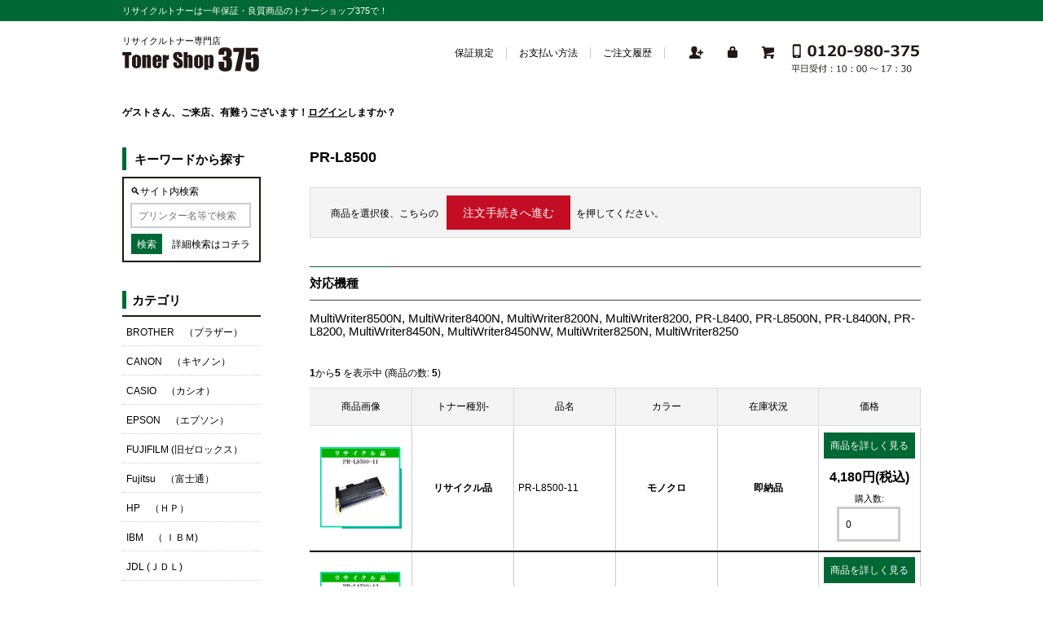

--- FILE ---
content_type: text/html; charset=utf-8
request_url: https://www.toner375.com/index.php?main_page=index&cPath=43_563_591
body_size: 9403
content:
<!DOCTYPE html>
<html dir="ltr" lang="ja">
  <head>
  <meta charset="utf-8">
  <title>PR-L8500 : トナーショップ375｜リサイクルトナー専門店 リサイクルトナーは一年保証・良質商品のトナーショップ375で！</title>
  <meta name="viewport" content="width=device-width, initial-scale=1, user-scalable=yes"/>
  <meta name="keywords" content="BROTHER　（ブラザー） CANON　（キヤノン） CASIO　（カシオ） EPSON　（エプソン） Fujitsu　（富士通） HP　（ＨＰ） IBM　（ ＩＢＭ) JDL (ＪＤＬ) KYOCERA (京セラ） MINOLTA　（ミノルタ） MURATEC（ムラテック） NEC　（日本電気） NTT (ＮＴＴ) OKI　（沖電気） PANASONIC (松下） RICOH　（リコー） SHARP（シャープ） FUJIFILM (旧ゼロックス） リサイクル モノクロ,リサイクルカラー,リサイクルコピー,純正汎用モノクロ,純正汎用カラー,純正インク,掲載終了商品 PR-L8500" />
  <meta name="description" content="トナーショップ375｜リサイクルトナー専門店 : PR-L8500 - BROTHER　（ブラザー） CANON　（キヤノン） CASIO　（カシオ） EPSON　（エプソン） Fujitsu　（富士通） HP　（ＨＰ） IBM　（ ＩＢＭ) JDL (ＪＤＬ) KYOCERA (京セラ） MINOLTA　（ミノルタ） MURATEC（ムラテック） NEC　（日本電気） NTT (ＮＴＴ) OKI　（沖電気） PANASONIC (松下） RICOH　（リコー） SHARP（シャープ） FUJIFILM (旧ゼロックス） リサイクル モノクロ,リサイクルカラー,リサイクルコピー,純正汎用モノクロ,純正汎用カラー,純正インク,掲載終了商品" />
  <meta name="author" content="tonerShop375" />
  <meta name="generator" content="shopping cart program by Zen Cart&reg;, http://www.zen-cart.com eCommerce" />



  <base href="https://www.toner375.com/" />
  <link rel="canonical" href="https://www.toner375.com/index.php?main_page=index&amp;cPath=43_563_591" />
    <script src="https://ajaxzip3.github.io/ajaxzip3.js" charset="UTF-8"></script>

<link rel="stylesheet" type="text/css" href="includes/templates/toner/css/style_imagehover.css" />
<link rel="stylesheet" type="text/css" href="includes/templates/toner/css/stylesheet.css" />
<link rel="stylesheet" type="text/css" href="includes/templates/toner/css/stylesheet_calender.css" />
<link rel="stylesheet" type="text/css" href="includes/templates/toner/css/stylesheet_colors.css" />
<link rel="stylesheet" type="text/css" href="includes/templates/toner/css/stylesheet_css_buttons.css" />
<link rel="stylesheet" type="text/css" href="includes/templates/toner/css/stylesheet_jquery.bxslider.css" />
<link rel="stylesheet" type="text/css" href="includes/templates/toner/css/stylesheet_news_box_manager.css" />
<link rel="stylesheet" type="text/css" media="print" href="includes/templates/toner/css/print_stylesheet.css" />

<script type="text/javascript">window.jQuery || document.write(unescape('%3Cscript type="text/javascript" src="//code.jquery.com/jquery-1.12.4.min.js" integrity="sha256-ZosEbRLbNQzLpnKIkEdrPv7lOy9C27hHQ+Xp8a4MxAQ=" crossorigin="anonymous"%3E%3C/script%3E'));</script>
<script type="text/javascript">window.jQuery || document.write(unescape('%3Cscript type="text/javascript" src="includes/templates/toner/jscript/jquery.min.js"%3E%3C/script%3E'));</script>

<script type="text/javascript" src="includes/templates/toner/jscript/jscript_imagehover.js"></script>
<script type="text/javascript" src="includes/templates/toner/jscript/jscript_jquery.bxslider.js"></script>
<script type="text/javascript" src="includes/templates/toner/jscript/jscript_jquery.js"></script>
<script type="text/javascript" src="includes/templates/toner/jscript/jscript_matchHeight-min.js"></script>
<script type="text/javascript"><!--//<![CDATA[
if (typeof zcJS == "undefined" || !zcJS) {
  window.zcJS = { name: 'zcJS', version: '0.1.0.0' };
};

zcJS.ajax = function (options) {
  options.url = options.url.replace("&amp;", unescape("&amp;"));
  var deferred = jQuery.Deferred(function (d) {
      var securityToken = '29b1e5a960866a9476b806ad4354beb1';
      var defaults = {
          cache: false,
          type: 'POST',
          traditional: true,
          dataType: 'json',
          timeout: 5000,
          data: jQuery.extend(true,{
            securityToken: securityToken
        }, options.data)
      },
      settings = jQuery.extend(true, {}, defaults, options);
      if (typeof(console.log) == 'function') {
          console.log( settings );
      }

      d.done(settings.success);
      d.fail(settings.error);
      d.done(settings.complete);
      var jqXHRSettings = jQuery.extend(true, {}, settings, {
          success: function (response, textStatus, jqXHR) {
            d.resolve(response, textStatus, jqXHR);
          },
          error: function (jqXHR, textStatus, errorThrown) {
              if (window.console) {
                if (typeof(console.log) == 'function') {
                  console.log(jqXHR);
                }
              }
              d.reject(jqXHR, textStatus, errorThrown);
          },
          complete: d.resolve
      });
      jQuery.ajax(jqXHRSettings);
   }).fail(function(jqXHR, textStatus, errorThrown) {
   var response = jqXHR.getResponseHeader('status');
   var responseHtml = jqXHR.responseText;
   var contentType = jqXHR.getResponseHeader("content-type");
   switch (response)
     {
       case '403 Forbidden':
         var jsonResponse = JSON.parse(jqXHR.responseText);
         var errorType = jsonResponse.errorType;
         switch (errorType)
         {
           case 'ADMIN_BLOCK_WARNING':
           break;
           case 'AUTH_ERROR':
           break;
           case 'SECURITY_TOKEN':
           break;

           default:
             alert('An Internal Error of type '+errorType+' was received while processing an ajax call. The action you requested could not be completed.');
         }
       break;
       default:
        if (jqXHR.status === 200) {
            if (contentType.toLowerCase().indexOf("text/html") >= 0) {
                document.open();
                document.write(responseHtml);
                document.close();
            }
         }
     }
   });

  var promise = deferred.promise();
  return promise;
};
zcJS.timer = function (options) {
  var defaults = {
    interval: 10000,
    startEvent: null,
    intervalEvent: null,
    stopEvent: null

},
  settings = jQuery.extend(true, {}, defaults, options);

  var enabled = new Boolean(false);
  var timerId = 0;
  var mySelf;
  this.Start = function()
  {
      this.enabled = new Boolean(true);

      mySelf = this;
      mySelf.settings = settings;
      if (mySelf.enabled)
      {
          mySelf.timerId = setInterval(
          function()
          {
              if (mySelf.settings.intervalEvent)
              {
                mySelf.settings.intervalEvent(mySelf);
              }
          }, mySelf.settings.interval);
          if (mySelf.settings.startEvent)
          {
            mySelf.settings.startEvent(mySelf);
          }
      }
  };
  this.Stop = function()
  {
    mySelf.enabled = new Boolean(false);
    clearInterval(mySelf.timerId);
    if (mySelf.settings.stopEvent)
    {
      mySelf.settings.stopEvent(mySelf);
    }
  };
};

//]] --></script>


<script type="text/javascript"><!--//

(function($) {
$(document).ready(function() {

$('#contentMainWrapper').addClass('onerow-fluid');
 $('#mainWrapper').css({
     'max-width': '100%',
     'margin': 'auto'
 });
 $('#headerWrapper').css({
     'max-width': '100%',
     'margin': 'auto'
 });
 $('#navSuppWrapper').css({
     'max-width': '100%',
     'margin': 'auto'
 });


$('.leftBoxContainer').css('width', '');
$('.rightBoxContainer').css('width', '');
$('#mainWrapper').css('margin', 'auto');

$('a[href="#top"]').click(function(){
$('html, body').animate({scrollTop:0}, 'slow');
return false;
});

$(".categoryListBoxContents").click(function() {
window.location = $(this).find("a").attr("href"); 
return false;
});

$('.centeredContent').matchHeight();
$('.specialsListBoxContents').matchHeight();
$('.centerBoxContentsAlsoPurch').matchHeight();
$('.categoryListBoxContents').matchHeight();

$('.no-fouc').removeClass('no-fouc');
});

}) (jQuery);

//--></script>

<script type="text/javascript" src="includes/templates/toner/jscript2/jscript_obita_bxslider.js"></script>

<link rel="stylesheet" type="text/css" href="includes/templates/toner/css/responsive.css" /><link rel="stylesheet" type="text/css" href="includes/templates/toner/css/responsive_default.css" />  <script type="text/javascript">document.documentElement.className = 'no-fouc';</script>
  <link rel="stylesheet" type="text/css" href="//maxcdn.bootstrapcdn.com/font-awesome/4.7.0/css/font-awesome.min.css" />

<!-- Global site tag (gtag.js) - Google Analytics -->
<script async src="https://www.googletagmanager.com/gtag/js?id=G-3J8V26KBPM"></script>
<script>
  window.dataLayer = window.dataLayer || [];
  function gtag(){dataLayer.push(arguments);}
  gtag('js', new Date());

  gtag('config', 'G-3J8V26KBPM');
</script>
</head>


<body id="indexBody">



<div id="mainWrapper">



<!--bof-header logo and navigation display-->

<div id="headerWrapper">

<!--bof navigation display-->
<div id="navMainWrapper" class="group onerow-fluid">

<div id="navMain">
  <ul class="back">
    <li><a href="https://www.toner375.com/">ホーム</a></li>
    <li class="last"><a href="https://www.toner375.com/index.php?main_page=login">ログイン</a></li>

  </ul>
<div id="navMainSearch" class="forward"><form name="quick_find_header" action="https://www.toner375.com/index.php?main_page=advanced_search_result" method="get"><input type="hidden" name="main_page" value="advanced_search_result" /><input type="hidden" name="search_in_description" value="1" /><input type="text" name="keyword" size="6" maxlength="30" style="width: 100px" placeholder="例：LP-700Wでしたら700Wで検索しても大丈夫です。" onfocus="if (this.value == '例：LP-700Wでしたら700Wで検索しても大丈夫です。') this.value = '';" onblur="if (this.value == '') this.value = '例：LP-700Wでしたら700Wで検索しても大丈夫です。';" />&nbsp;<input class="cssButton submit_button button  button_search" onmouseover="this.className='cssButtonHover  button_search button_searchHover'" onmouseout="this.className='cssButton submit_button button  button_search'" type="submit" value="検索" /></form></div>
</div>
</div>
<!--eof navigation display-->

<div class="title_tagline_div"><p class="title_tagline_p">リサイクルトナーは一年保証・良質商品のトナーショップ375で！</p></div>

<!--bof branding display-->
<div id="logoWrapper" class="group onerow-fluid">
<div id="headerleftbox">
    <div id="catch_copy">リサイクルトナー専門店</div>
    <div id="logo"><a href="https://www.toner375.com/"><img src="includes/templates/toner/images/logo.gif" alt="Powered by Zen Cart :: The Art of E-Commerce" title=" Powered by Zen Cart :: The Art of E-Commerce " width="192px" height="64px" /></a></div>
</div>
    <div id="header_iconbox" class="pc_header_iconbox">
<div id="navEZPagesTop">
  <ul>
    <li class="product"><a href="/index.php?main_page=page&id=30"><span>保証規定</span></a></li>
    <li class="guide"><a href="/index.php?main_page=page&id=29"><span>お支払い方法</span></a></li>
    <li class="original"><a href="/index.php?main_page=account"><span>ご注文履歴</span></a></li>
  </ul>
</div>
    <ul class="icon_box">
      <li class="header_person"><img src="/images/header_icon01.png">
      <ul>

      <li class="header_create_account">
        <a href="https://www.toner375.com/index.php?main_page=create_account">新規登録</a>
      </li>

      </ul>
</li>

      <li class="header_wishlist"><a href="/index.php?main_page=wishlist"><img src="/images/header_icon02.png"></a>
      <ul>

      <li class="header_log_in">
        <a href="https://www.toner375.com/index.php?main_page=login">ログイン</a>
      </li>

      </ul>
</li>
      <li class="header_cart"><a href="https://www.toner375.com/index.php?main_page=shopping_cart"><img src="/images/header_icon03.png"></a>
      <ul>
      <li class="header_cart_text">
        <a href="https://www.toner375.com/index.php?main_page=shopping_cart">カートへ行く</a>
      </li>
      </ul>
</li>
      <li class="header_phone"><a href="tel:0120-980-375"><img src="/images/nav_tel2.png"></a></li>
    </ul>
    </div>
    <div id="header_iconbox" class="mobile_header_iconbox">
    <ul>
              <li class="header_menu"><img src="/images/menu_icon.png"></li>
              <li class="header_tell"><a href="tel:0120-980-375"><img src="/images/tel_icon.png"></a></li>
    </ul>
    </div>

    <div id="taglineWrapper">
  
  </div>
</div>

<!--eof branding display-->
<!--eof header logo and navigation display-->


<!--bof optional categories tabs navigation display-->
<div id="navCatTabsWrapper">
<div id="navCatTabs">
<ul>
  <li><a class="category-top" href="https://www.toner375.com/index.php?main_page=index&amp;cPath=31">BROTHER　（ブラザー）</a> </li>
  <li><a class="category-top" href="https://www.toner375.com/index.php?main_page=index&amp;cPath=32">CANON　（キヤノン）</a> </li>
  <li><a class="category-top" href="https://www.toner375.com/index.php?main_page=index&amp;cPath=33">CASIO　（カシオ）</a> </li>
  <li><a class="category-top" href="https://www.toner375.com/index.php?main_page=index&amp;cPath=35">EPSON　（エプソン）</a> </li>
  <li><a class="category-top" href="https://www.toner375.com/index.php?main_page=index&amp;cPath=49">FUJIFILM  (旧ゼロックス）</a> </li>
  <li><a class="category-top" href="https://www.toner375.com/index.php?main_page=index&amp;cPath=36">Fujitsu　（富士通）</a> </li>
  <li><a class="category-top" href="https://www.toner375.com/index.php?main_page=index&amp;cPath=37">HP　（ＨＰ）</a> </li>
  <li><a class="category-top" href="https://www.toner375.com/index.php?main_page=index&amp;cPath=38">IBM　（ ＩＢＭ)</a> </li>
  <li><a class="category-top" href="https://www.toner375.com/index.php?main_page=index&amp;cPath=39">JDL (ＪＤＬ)</a> </li>
  <li><a class="category-top" href="https://www.toner375.com/index.php?main_page=index&amp;cPath=40">KYOCERA  (京セラ）</a> </li>
  <li><a class="category-top" href="https://www.toner375.com/index.php?main_page=index&amp;cPath=41">MINOLTA　（ミノルタ）</a> </li>
  <li><a class="category-top" href="https://www.toner375.com/index.php?main_page=index&amp;cPath=42">MURATEC（ムラテック）</a> </li>
  <li><a class="category-top" href="https://www.toner375.com/index.php?main_page=index&amp;cPath=43"><span class="category-subs-selected">NEC　（日本電気）</span></a> </li>
  <li><a class="category-top" href="https://www.toner375.com/index.php?main_page=index&amp;cPath=44">NTT (ＮＴＴ)</a> </li>
  <li><a class="category-top" href="https://www.toner375.com/index.php?main_page=index&amp;cPath=45">OKI　（沖電気）</a> </li>
  <li><a class="category-top" href="https://www.toner375.com/index.php?main_page=index&amp;cPath=46">PANASONIC (松下）</a> </li>
  <li><a class="category-top" href="https://www.toner375.com/index.php?main_page=index&amp;cPath=47">RICOH　（リコー）</a> </li>
  <li><a class="category-top" href="https://www.toner375.com/index.php?main_page=index&amp;cPath=48">SHARP（シャープ）</a> </li>
</ul>
</div>
</div>
<!--eof optional categories tabs navigation display-->
<!--bof header ezpage links-->
<!--eof header ezpage links-->

</div>

<div id="contentMainWrapper">

<!-- bof  mainVisual -->
<!-- eof  mainVisual -->

<div id="contentMainWrap">
<h2 class="greeting"><span class="greetUser">ゲスト</span>さん、ご来店、有難うございます！<a href="/index.php?main_page=login">ログイン</a>しますか？</h2>
<!-- bof  breadcrumb -->

<!-- eof breadcrumb -->

  <div class="col170">
  <ul class="menu_leftbox_add">
    <li class="product"><a href="/index.php?main_page=page&amp;id=30"><span>保証規定</span></a></li>
    <li class="guide"><a href="/index.php?main_page=page&amp;id=29"><span>お支払い方法</span></a></li>
    <li class="original"><a href="/index.php?main_page=account"><span>ご注文履歴</span></a></li>

              <li>
                <a href="https://www.toner375.com/index.php?main_page=create_account">新規登録</a>
              </li>
              <li>
                <a href="https://www.toner375.com/index.php?main_page=login">ログイン</a>
              </li>
      <li>
        <a href="https://www.toner375.com/index.php?main_page=shopping_cart">ショッピングカート</a>
      </li>

  </ul>

<!--// bof: search //-->
<div class="leftBoxContainer" id="search" style="width: 170px">
<h3 class="leftBoxHeading" id="searchHeading"><label>キーワードから探す</label></h3>
<div id="searchContent" class="sideBoxContent centeredContent"><form name="quick_find" action="https://www.toner375.com/index.php?main_page=advanced_search_result" method="get"><input type="hidden" name="main_page" value="advanced_search_result" /><input type="hidden" name="search_in_description" value="1" /><p class="site_search">🔍サイト内検索</p><input type="text" name="keyword" size="18" maxlength="100" style="width: 140px" placeholder="プリンター名等で検索" /><br /><input class="cssButton submit_button button  button_search" onmouseover="this.className='cssButtonHover  button_search button_searchHover'" onmouseout="this.className='cssButton submit_button button  button_search'" type="submit" value="検索" /><br /><a href="https://www.toner375.com/index.php?main_page=advanced_search">詳細検索はコチラ</a></form></div></div>
<!--// eof: search //-->

<form name="quick_find_header" action="https://www.toner375.com/index.php?main_page=advanced_search_result" method="get"><input type="hidden" name="main_page" value="advanced_search_result" /><input type="hidden" name="search_in_description" value="1" /><input type="text" name="keyword" size="6" maxlength="30" style="width: 100px" placeholder="例：LP-700Wでしたら700Wで検索しても大丈夫です。" onfocus="if (this.value == '例：LP-700Wでしたら700Wで検索しても大丈夫です。') this.value = '';" onblur="if (this.value == '') this.value = '例：LP-700Wでしたら700Wで検索しても大丈夫です。';" />&nbsp;<input class="cssButton submit_button button  button_search" onmouseover="this.className='cssButtonHover  button_search button_searchHover'" onmouseout="this.className='cssButton submit_button button  button_search'" type="submit" value="検索" /></form><!--// bof: categories //-->
<div class="leftBoxContainer" id="categories" style="width: 170px">
<h3 class="leftBoxHeading" id="categoriesHeading">カテゴリ</h3>
<div id="categoriesContent" class="sideBoxContent"><ul class="list-links">
<li><a class="category-top" href="https://www.toner375.com/index.php?main_page=index&amp;cPath=31">BROTHER　（ブラザー）</a></li>
<li><a class="category-top" href="https://www.toner375.com/index.php?main_page=index&amp;cPath=32">CANON　（キヤノン）</a></li>
<li><a class="category-top" href="https://www.toner375.com/index.php?main_page=index&amp;cPath=33">CASIO　（カシオ）</a></li>
<li><a class="category-top" href="https://www.toner375.com/index.php?main_page=index&amp;cPath=35">EPSON　（エプソン）</a></li>
<li><a class="category-top" href="https://www.toner375.com/index.php?main_page=index&amp;cPath=49">FUJIFILM  (旧ゼロックス）</a></li>
<li><a class="category-top" href="https://www.toner375.com/index.php?main_page=index&amp;cPath=36">Fujitsu　（富士通）</a></li>
<li><a class="category-top" href="https://www.toner375.com/index.php?main_page=index&amp;cPath=37">HP　（ＨＰ）</a></li>
<li><a class="category-top" href="https://www.toner375.com/index.php?main_page=index&amp;cPath=38">IBM　（ ＩＢＭ)</a></li>
<li><a class="category-top" href="https://www.toner375.com/index.php?main_page=index&amp;cPath=39">JDL (ＪＤＬ)</a></li>
<li><a class="category-top" href="https://www.toner375.com/index.php?main_page=index&amp;cPath=40">KYOCERA  (京セラ）</a></li>
<li><a class="category-top" href="https://www.toner375.com/index.php?main_page=index&amp;cPath=41">MINOLTA　（ミノルタ）</a></li>
<li><a class="category-top" href="https://www.toner375.com/index.php?main_page=index&amp;cPath=42">MURATEC（ムラテック）</a></li>
<li><a class="category-top" href="https://www.toner375.com/index.php?main_page=index&amp;cPath=43"><span class="category-subs-parent">NEC　（日本電気）</span></a></li>
<li><a class="category-subs" href="https://www.toner375.com/index.php?main_page=index&amp;cPath=43_563"><span class="category-subs-parent">&nbsp;&nbsp;リサイクル・モノクロ</span></a></li>
<li><a class="category-products" href="https://www.toner375.com/index.php?main_page=index&amp;cPath=43_563_568">&nbsp;&nbsp;&nbsp;&nbsp;EF-4615TL</a></li>
<li><a class="category-products" href="https://www.toner375.com/index.php?main_page=index&amp;cPath=43_563_570">&nbsp;&nbsp;&nbsp;&nbsp;PR-L1150</a></li>
<li><a class="category-products" href="https://www.toner375.com/index.php?main_page=index&amp;cPath=43_563_573">&nbsp;&nbsp;&nbsp;&nbsp;PR-L1500</a></li>
<li><a class="category-products" href="https://www.toner375.com/index.php?main_page=index&amp;cPath=43_563_575">&nbsp;&nbsp;&nbsp;&nbsp;PR-L2800</a></li>
<li><a class="category-products" href="https://www.toner375.com/index.php?main_page=index&amp;cPath=43_563_1173">&nbsp;&nbsp;&nbsp;&nbsp;PR-L3M530</a></li>
<li><a class="category-products" href="https://www.toner375.com/index.php?main_page=index&amp;cPath=43_563_1174">&nbsp;&nbsp;&nbsp;&nbsp;PR-L3M550</a></li>
<li><a class="category-products" href="https://www.toner375.com/index.php?main_page=index&amp;cPath=43_563_576">&nbsp;&nbsp;&nbsp;&nbsp;PR-L3300</a></li>
<li><a class="category-products" href="https://www.toner375.com/index.php?main_page=index&amp;cPath=43_563_1194">&nbsp;&nbsp;&nbsp;&nbsp;PR-L4M550</a></li>
<li><a class="category-products" href="https://www.toner375.com/index.php?main_page=index&amp;cPath=43_563_578">&nbsp;&nbsp;&nbsp;&nbsp;PR-L4050</a></li>
<li><a class="category-products" href="https://www.toner375.com/index.php?main_page=index&amp;cPath=43_563_579">&nbsp;&nbsp;&nbsp;&nbsp;PR-L4600</a></li>
<li><a class="category-products" href="https://www.toner375.com/index.php?main_page=index&amp;cPath=43_563_580">&nbsp;&nbsp;&nbsp;&nbsp;PR-L4700</a></li>
<li><a class="category-products" href="https://www.toner375.com/index.php?main_page=index&amp;cPath=43_563_581">&nbsp;&nbsp;&nbsp;&nbsp;PR-L5000</a></li>
<li><a class="category-products" href="https://www.toner375.com/index.php?main_page=index&amp;cPath=43_563_582">&nbsp;&nbsp;&nbsp;&nbsp;PR-L5100</a></li>
<li><a class="category-products" href="https://www.toner375.com/index.php?main_page=index&amp;cPath=43_563_583">&nbsp;&nbsp;&nbsp;&nbsp;PR-L5140</a></li>
<li><a class="category-products" href="https://www.toner375.com/index.php?main_page=index&amp;cPath=43_563_584">&nbsp;&nbsp;&nbsp;&nbsp;PR-L5200</a></li>
<li><a class="category-products" href="https://www.toner375.com/index.php?main_page=index&amp;cPath=43_563_585">&nbsp;&nbsp;&nbsp;&nbsp;PR-L5220</a></li>
<li><a class="category-products" href="https://www.toner375.com/index.php?main_page=index&amp;cPath=43_563_586">&nbsp;&nbsp;&nbsp;&nbsp;PR-L5300</a></li>
<li><a class="category-products" href="https://www.toner375.com/index.php?main_page=index&amp;cPath=43_563_587">&nbsp;&nbsp;&nbsp;&nbsp;PR-L5350</a></li>
<li><a class="category-products" href="https://www.toner375.com/index.php?main_page=index&amp;cPath=43_563_588">&nbsp;&nbsp;&nbsp;&nbsp;PR-L5500</a></li>
<li><a class="category-products" href="https://www.toner375.com/index.php?main_page=index&amp;cPath=43_563_1022">&nbsp;&nbsp;&nbsp;&nbsp;PR-L7200</a></li>
<li><a class="category-products" href="https://www.toner375.com/index.php?main_page=index&amp;cPath=43_563_589">&nbsp;&nbsp;&nbsp;&nbsp;PR-L8000</a></li>
<li><a class="category-products" href="https://www.toner375.com/index.php?main_page=index&amp;cPath=43_563_590">&nbsp;&nbsp;&nbsp;&nbsp;PR-L8300</a></li>
<li><a class="category-products" href="https://www.toner375.com/index.php?main_page=index&amp;cPath=43_563_591"><span class="category-subs-selected">&nbsp;&nbsp;&nbsp;&nbsp;PR-L8500</span></a></li>
<li><a class="category-products" href="https://www.toner375.com/index.php?main_page=index&amp;cPath=43_563_592">&nbsp;&nbsp;&nbsp;&nbsp;PR-L8600</a></li>
<li><a class="category-products" href="https://www.toner375.com/index.php?main_page=index&amp;cPath=43_563_593">&nbsp;&nbsp;&nbsp;&nbsp;PR-L8700</a></li>
<li><a class="category-subs" href="https://www.toner375.com/index.php?main_page=index&amp;cPath=43_564">&nbsp;&nbsp;リサイクル・カラー</a></li>
<li><a class="category-subs" href="https://www.toner375.com/index.php?main_page=index&amp;cPath=43_565">&nbsp;&nbsp;純正品・汎用品</a></li>
<li><a class="category-top" href="https://www.toner375.com/index.php?main_page=index&amp;cPath=44">NTT (ＮＴＴ)</a></li>
<li><a class="category-top" href="https://www.toner375.com/index.php?main_page=index&amp;cPath=45">OKI　（沖電気）</a></li>
<li><a class="category-top" href="https://www.toner375.com/index.php?main_page=index&amp;cPath=46">PANASONIC (松下）</a></li>
<li><a class="category-top" href="https://www.toner375.com/index.php?main_page=index&amp;cPath=47">RICOH　（リコー）</a></li>
<li><a class="category-top" href="https://www.toner375.com/index.php?main_page=index&amp;cPath=48">SHARP（シャープ）</a></li>
</ul></div></div>
<!--// eof: categories //-->

<!--// bof: information //-->
<div class="leftBoxContainer" id="information" style="width: 170px">
<h3 class="leftBoxHeading" id="informationHeading">インフォメーション</h3>
<div id="informationContent" class="sideBoxContent">
<ul class="list-links"><li><a href="/index.php?main_page=page&id=31">リサイクルトナーについて</a></li>
                 <li><a href="/index.php?main_page=page&id=29">お支払いについて</a></li>
                 <li><a href="/index.php?main_page=page&id=30">保証規定について</a></li>
                 <li><a href="/index.php?main_page=page&id=32">リターン品と即納品について</a></li>
                 <li><a href="/index.php?main_page=page&id=33">特定商取引法に基づく表記</a></li>
<li><a href="https://www.toner375.com/index.php?main_page=shippinginfo">配送と返品について</a></li>
<li><a href="https://www.toner375.com/index.php?main_page=privacy">個人情報保護方針</a></li>
</ul>
</div></div>
<!--// eof: information //-->

<!--// bof: calender //-->
<div class="leftBoxContainer" id="calender" style="width: 170px">
<h3 class="leftBoxHeading" id="calenderHeading">営業日カレンダー</h3>
<table id="calenderTable">
	<tr><th class="calenderHeader"><a href="https://www.toner375.com/index.php?main_page=index&cPath=43_563_591&ym=2025-12">&lt;</a></th><th colspan="5" class="calenderHeader">2026年1月</th><th class="calenderHeader"><a href="https://www.toner375.com/index.php?main_page=index&cPath=43_563_591&ym=2026-02">&gt;</a></th></tr>
	<tr><th>日</th><th>月</th><th>火</th><th>水</th><th>木</th><th>金</th><th>土</th></tr>
	<tr>
	<td class="blankCell"></td><td class="blankCell"></td><td class="blankCell"></td><td class="blankCell"></td><td class="holiday youbi_4" style="background:#FFDDDD">1</td><td class="holiday youbi_5" style="background:#FFDDDD">2</td><td class="closed youbi_6" style="background:#FFDDDD">3</td></tr><tr><td class="closed youbi_0" style="background:#FFDDDD">4</td><td class="youbi_1">5</td><td class="youbi_2">6</td><td class="youbi_3">7</td><td class="youbi_4">8</td><td class="youbi_5">9</td><td class="closed youbi_6" style="background:#FFDDDD">10</td></tr><tr><td class="closed youbi_0" style="background:#FFDDDD">11</td><td class="holiday youbi_1" style="background:#FFDDDD">12</td><td class="youbi_2">13</td><td class="youbi_3">14</td><td class="youbi_4">15</td><td class="youbi_5">16</td><td class="closed youbi_6" style="background:#FFDDDD">17</td></tr><tr><td class="closed youbi_0" style="background:#FFDDDD">18</td><td class="youbi_1">19</td><td class="youbi_2">20</td><td class="youbi_3">21</td><td class="youbi_4">22</td><td class="youbi_5">23</td><td class="closed youbi_6" style="background:#FFDDDD">24</td></tr><tr><td class="closed youbi_0" style="background:#FFDDDD">25</td><td class="youbi_1">26</td><td class="today youbi_2" style="background:#FFFF99">27</td><td class="youbi_3">28</td><td class="youbi_4">29</td><td class="youbi_5">30</td><td class="closed youbi_6" style="background:#FFDDDD">31</td></tr>
</table>
<p class="small"><span class="holidayCube" style="background:#FFDDDD"></span>休業日</p></div>
<!--// eof: calender //-->

<!--// bof: bannerbox2 //-->
<div class="leftBoxContainer" id="bannerbox2" style="width: 170px">
<h3 class="leftBoxHeading" id="bannerbox2Heading">SSL認証に関して</h3>
<div id="bannerbox2Content" class="sideBoxContent centeredContent"><p class="list_title"><a href="https://www.capecod.co.jp/test/rapidssl.html" target="blank_"><img src="/images/top_image35.jpg"></a></p>
                 <p class="list_text01"><a href="https://www.capecod.co.jp/test/rapidssl.html" target="blank_">当サイトではお客様の個人情報保護のためにSSL(暗号化通信方式)を採用しています</a></p></div></div>
<!--// eof: bannerbox2 //-->

<p class="side_menu_close"><img src="/images/closed_icon.png"></p>

  </div>


  <div class="col650">
<div id="navMainSearch" class="forward">
    <h2>リサイクルトナーをキーワードで検索する</h2>

  <div class="navMainSearch_wrap">
    <p class="search01">お使いのレーザープリンター名やプリンターのメーカー・品番等を自由に入れて検索してみて下さい。</p>
<form name="quick_find_header" action="https://www.toner375.com/index.php?main_page=advanced_search_result" method="get"><input type="hidden" name="main_page" value="advanced_search_result" /><input type="hidden" name="search_in_description" value="1" /><input type="text" name="keyword" size="6" maxlength="30" style="width: 100px" placeholder="例：LP-700Wでしたら700Wで検索しても大丈夫です。" onfocus="if (this.value == '例：LP-700Wでしたら700Wで検索しても大丈夫です。') this.value = '';" onblur="if (this.value == '') this.value = '例：LP-700Wでしたら700Wで検索しても大丈夫です。';" />&nbsp;<input class="cssButton submit_button button  button_search" onmouseover="this.className='cssButtonHover  button_search button_searchHover'" onmouseout="this.className='cssButton submit_button button  button_search'" type="submit" value="検索" /></form>    <p class="search02"><a href="/index.php?main_page=advanced_search">さらに詳細に検索する</a></p>
  </div>
</div>



<!-- bof upload alerts -->
<!-- eof upload alerts -->

<div class="centerColumn" id="indexProductList">

<div id="cat-top" class="group">
<div id="cat-left" class="back">
<h1 id="productListHeading">PR-L8500</h1>

<div id="categoryImgListing" class="categoryImg"><img src="images/561_sum.jpg" alt="" width="40" height="40" /></div>
</div>


</div>

<div id="filter-wrapper" class="group">


<form name="filter" action="https://www.toner375.com/index.php?main_page=index" method="get"><label class="inputLabel">分類:</label><input type="hidden" name="main_page" value="index" /><input type="hidden" name="cPath" value="43_563_591" /><input type="hidden" name="sort" value="20a" /><select id="select-alpha_filter_id" name="alpha_filter_id" onchange="this.form.submit()">
  <option value="0">商品名での絞込み</option>
  <option value="65">A</option>
  <option value="66">B</option>
  <option value="67">C</option>
  <option value="68">D</option>
  <option value="69">E</option>
  <option value="70">F</option>
  <option value="71">G</option>
  <option value="72">H</option>
  <option value="73">I</option>
  <option value="74">J</option>
  <option value="75">K</option>
  <option value="76">L</option>
  <option value="77">M</option>
  <option value="78">N</option>
  <option value="79">O</option>
  <option value="80">P</option>
  <option value="81">Q</option>
  <option value="82">R</option>
  <option value="83">S</option>
  <option value="84">T</option>
  <option value="85">U</option>
  <option value="86">V</option>
  <option value="87">W</option>
  <option value="88">X</option>
  <option value="89">Y</option>
  <option value="90">Z</option>
  <option value="48">0</option>
  <option value="49">1</option>
  <option value="50">2</option>
  <option value="51">3</option>
  <option value="52">4</option>
  <option value="53">5</option>
  <option value="54">6</option>
  <option value="55">7</option>
  <option value="56">8</option>
  <option value="57">9</option>
</select>
</form>

</div>


<form name="multiple_products_cart_quantity" action="https://www.toner375.com/index.php?main_page=index&amp;cPath=43_563_591&amp;sort=20a&amp;action=multiple_products_add_product" method="post" enctype="multipart/form-data"><input type="hidden" name="securityToken" value="29b1e5a960866a9476b806ad4354beb1" />

<div id="productListing" class="group">
    <div class="forward button-top"><p class="button-top_detail">
<span class="span_detail01">商品を選択後、こちらの </span><input class="cssButton submit_button button  button_add_selected.jpg" onmouseover="this.className='cssButtonHover  button_add_selected.jpg button_add_selected.jpgHover'" onmouseout="this.className='cssButton submit_button button  button_add_selected.jpg'" type="submit" value="注文手続きへ進む" id="submit1" name="submit1_x" /><span class="span_detail02">を押してください。</span></p></div>

<p class="corresponding_product">対応機種</p>
<div id="indexProductListCatDescription" class="content">MultiWriter8500N, MultiWriter8400N, MultiWriter8200N, MultiWriter8200, PR-L8400, PR-L8500N, PR-L8400N, PR-L8200, MultiWriter8450N, MultiWriter8450NW, MultiWriter8250N, MultiWriter8250</div>

<div class="prod-list-wrap group" style="border-bottom: #dcdcdd solid 1px;">
  <div id="productsListingTopNumber" class="navSplitPagesResult back navSplitEmpty3rdColumn"><strong>1</strong>から<strong>5</strong> を表示中 (商品の数: <strong>5</strong>)</div>
  <div id="productsListingListingTopLinks" class="navSplitPagesLinks back"></div>


</div>


<div id="cat43_563_591List" class="tabTable">

  <div  class="productListing-rowheading">
<table>

<td><a href="https://www.toner375.com/index.php?main_page=index&amp;cPath=43_563_591&amp;page=1&amp;sort=1a" title="商品の並べ替え 昇順 by 商品画像" class="productListing-heading">商品画像</a></td>

<td><a href="https://www.toner375.com/index.php?main_page=index&amp;cPath=43_563_591&amp;page=1&amp;sort=2a" title="商品の並べ替え 降順 by トナー種別" class="productListing-heading">トナー種別-</a></td>

<td><a href="https://www.toner375.com/index.php?main_page=index&amp;cPath=43_563_591&amp;page=1&amp;sort=3a" title="商品の並べ替え 昇順 by 主な対応機種" class="productListing-heading">主な対応機種</a></td>

<td><a href="https://www.toner375.com/index.php?main_page=index&amp;cPath=43_563_591&amp;page=1&amp;sort=4a" title="商品の並べ替え 昇順 by 品名" class="productListing-heading">品名</a></td>

<td><a href="https://www.toner375.com/index.php?main_page=index&amp;cPath=43_563_591&amp;page=1&amp;sort=5a" title="商品の並べ替え 昇順 by カラー" class="productListing-heading">カラー</a></td>

<td><a href="https://www.toner375.com/index.php?main_page=index&amp;cPath=43_563_591&amp;page=1&amp;sort=6a" title="商品の並べ替え 昇順 by 在庫状況" class="productListing-heading">在庫状況</a></td>

<td><a href="https://www.toner375.com/index.php?main_page=index&amp;cPath=43_563_591&amp;page=1&amp;sort=7a" title="商品の並べ替え 昇順 by 価格" class="productListing-heading">価格</a></td>

</table>
  </div>

  <div  class="productListing-odd">
<table>

<table><tr><td class="products_image_box"><a href="https://www.toner375.com/index.php?main_page=product_info&amp;cPath=43_563_591&amp;products_id=561"><img src="images/561.jpg" alt="PR-L8500-11" title=" PR-L8500-11 " width="80" height="80" /></a></td>

<td class="toner_type"><span style="font-weight:bold;">リサイクル品</span></td>

<td class="corresponding">MultiWriter8500N<br />
MultiWriter8400N<br />
MultiWriter8200N<br />
MultiWriter8200<br />
PR-L8400<br />
PR-L8500N<br />
PR-L8400N<br />
PR-L8200<br />
MultiWriter8450N<br />
MultiWriter8450NW<br />
MultiWriter8250N<br />
MultiWriter8250</td>

<td class="products_name"><h3 class="itemTitle"><a href="https://www.toner375.com/index.php?main_page=product_info&amp;cPath=43_563_591&amp;products_id=561">PR-L8500-11</a></h3>
<p class="listingDescription"></p></td>

<td class="toner_color"><span style="font-weight:bold;">モノクロ</span></td>

<td class="quantity_division"><span style="font-weight:bold;">即納品</span></td>

<td class="price_box_wrap"><p class="detail_button"><span><a href="https://www.toner375.com/index.php?main_page=product_info&amp;manufacturers_id=&amp;products_id=561">
                      商品を詳しく見る<img src="/images/product_icon.png"></a></span></p><p class="price_box"><span class="productBasePrice"><span class="productBasePrice_kakaku">価格：</span>4,180円(税込)</span></p><p class="buy_qty">購入数: </p><input type="text" name="products_id[561]" value="0" size="4" /></td></tr></table>

</table>
  </div>

  <div  class="productListing-even">
<table>

<table><tr><td class="products_image_box"><a href="https://www.toner375.com/index.php?main_page=product_info&amp;cPath=43_563_591&amp;products_id=562"><img src="images/562.jpg" alt="PR-L8500-12" title=" PR-L8500-12 " width="80" height="80" /></a></td>

<td class="toner_type"><span style="font-weight:bold;">リサイクル品</span></td>

<td class="corresponding">MultiWriter8500N<br />
MultiWriter8400N<br />
MultiWriter8200N<br />
MultiWriter8200<br />
PR-L8400<br />
PR-L8500N<br />
PR-L8400N<br />
PR-L8200<br />
MultiWriter8450N<br />
MultiWriter8450NW<br />
MultiWriter8250N<br />
MultiWriter8250</td>

<td class="products_name"><h3 class="itemTitle"><a href="https://www.toner375.com/index.php?main_page=product_info&amp;cPath=43_563_591&amp;products_id=562">PR-L8500-12</a></h3>
<p class="listingDescription"></p></td>

<td class="toner_color"><span style="font-weight:bold;">モノクロ</span></td>

<td class="quantity_division"><span style="font-weight:bold;">即納品</span></td>

<td class="price_box_wrap"><p class="detail_button"><span><a href="https://www.toner375.com/index.php?main_page=product_info&amp;manufacturers_id=&amp;products_id=562">
                      商品を詳しく見る<img src="/images/product_icon.png"></a></span></p><p class="price_box"><span class="productBasePrice"><span class="productBasePrice_kakaku">価格：</span>5,060円(税込)</span></p><p class="buy_qty">購入数: </p><input type="text" name="products_id[562]" value="0" size="4" /></td></tr></table>

</table>
  </div>

  <div  class="productListing-odd">
<table>

<table><tr><td class="products_image_box"><a href="https://www.toner375.com/index.php?main_page=product_info&amp;cPath=43_563_591&amp;products_id=6298"><img src="images/6298.jpg" alt="PR-L8500-12 汎用" title=" PR-L8500-12 汎用 " width="80" height="80" /></a></td>

<td class="toner_type"><span style="color: #3cf;font-weight:bold;">汎用品</span></td>

<td class="corresponding">MultiWriter8500N<br />
MultiWriter8400N<br />
MultiWriter8200N<br />
MultiWriter8200<br />
PR-L8400<br />
PR-L8500N<br />
PR-L8400N<br />
PR-L8200<br />
MultiWriter8450N<br />
MultiWriter8450NW<br />
MultiWriter8250N<br />
MultiWriter8250</td>

<td class="products_name"><h3 class="itemTitle"><a href="https://www.toner375.com/index.php?main_page=product_info&amp;cPath=43_563_591&amp;products_id=6298">PR-L8500-12 汎用</a></h3>
<p class="listingDescription"></p></td>

<td class="toner_color"><span style="font-weight:bold;">モノクロ</span></td>

<td class="quantity_division"><span style="font-weight:bold;">即納品</span></td>

<td class="price_box_wrap"><p class="detail_button"><span><a href="https://www.toner375.com/index.php?main_page=product_info&amp;manufacturers_id=&amp;products_id=6298">
                      商品を詳しく見る<img src="/images/product_icon.png"></a></span></p><p class="price_box"><span class="productBasePrice"><span class="productBasePrice_kakaku">価格：</span>20,174円(税込)</span></p><p class="buy_qty">購入数: </p><input type="text" name="products_id[6298]" value="0" size="4" /></td></tr></table>

</table>
  </div>

  <div  class="productListing-even">
<table>

<table><tr><td class="products_image_box"><a href="https://www.toner375.com/index.php?main_page=product_info&amp;cPath=43_563_591&amp;products_id=3814"><img src="images/3814.jpg" alt="PR-L8500-11 純正" title=" PR-L8500-11 純正 " width="80" height="80" /></a></td>

<td class="toner_type"><span style="color:#ff7dcc;font-weight:bold;">純正品</span></td>

<td class="corresponding">MultiWriter8500N<br />
MultiWriter8400N<br />
MultiWriter8200N<br />
MultiWriter8200<br />
PR-L8400<br />
PR-L8500N<br />
PR-L8400N<br />
PR-L8200<br />
MultiWriter8450N<br />
MultiWriter8450NW<br />
MultiWriter8250N<br />
MultiWriter8250</td>

<td class="products_name"><h3 class="itemTitle"><a href="https://www.toner375.com/index.php?main_page=product_info&amp;cPath=43_563_591&amp;products_id=3814">PR-L8500-11 純正</a></h3>
<p class="listingDescription"></p></td>

<td class="toner_color"><span style="font-weight:bold;">モノクロ</span></td>

<td class="quantity_division"><span style="font-weight:bold;">即納品</span></td>

<td class="price_box_wrap"><p class="detail_button"><span><a href="https://www.toner375.com/index.php?main_page=product_info&amp;manufacturers_id=&amp;products_id=3814">
                      商品を詳しく見る<img src="/images/product_icon.png"></a></span></p><p class="price_box"><span class="productBasePrice"><span class="productBasePrice_kakaku">価格：</span>28,105円(税込)</span></p><p class="buy_qty">購入数: </p><input type="text" name="products_id[3814]" value="0" size="4" /></td></tr></table>

</table>
  </div>

  <div  class="productListing-odd">
<table>

<table><tr><td class="products_image_box"><a href="https://www.toner375.com/index.php?main_page=product_info&amp;cPath=43_563_591&amp;products_id=3815"><img src="images/3815.jpg" alt="PR-L8500-12 純正" title=" PR-L8500-12 純正 " width="80" height="80" /></a></td>

<td class="toner_type"><span style="color:#ff7dcc;font-weight:bold;">純正品</span></td>

<td class="corresponding">MultiWriter8500N<br />
MultiWriter8400N<br />
MultiWriter8200N<br />
MultiWriter8200<br />
PR-L8400<br />
PR-L8500N<br />
PR-L8400N<br />
PR-L8200<br />
MultiWriter8450N<br />
MultiWriter8450NW<br />
MultiWriter8250N<br />
MultiWriter8250</td>

<td class="products_name"><h3 class="itemTitle"><a href="https://www.toner375.com/index.php?main_page=product_info&amp;cPath=43_563_591&amp;products_id=3815">PR-L8500-12 純正</a></h3>
<p class="listingDescription"></p></td>

<td class="toner_color"><span style="font-weight:bold;">モノクロ</span></td>

<td class="quantity_division"><span style="font-weight:bold;">即納品</span></td>

<td class="price_box_wrap"><p class="detail_button"><span><a href="https://www.toner375.com/index.php?main_page=product_info&amp;manufacturers_id=&amp;products_id=3815">
                      商品を詳しく見る<img src="/images/product_icon.png"></a></span></p><p class="price_box"><span class="productBasePrice"><span class="productBasePrice_kakaku">価格：</span>39,061円(税込)</span></p><p class="buy_qty">購入数: </p><input type="text" name="products_id[3815]" value="0" size="4" /></td></tr></table>

</table>
  </div>

</div>

<div class="prod-list-wrap group" style="margin-top:35px;">
  <div id="productsListingListingBottomLinks"  class="navSplitPagesLinks back"></div>
  <div id="productsListingBottomNumber" class="navSplitPagesResult back navSplitEmpty3rdColumn"><strong>1</strong>から<strong>5</strong> を表示中 (商品の数: <strong>5</strong>)</div>


    <div class="forward button-top"><p class="button-top_detail"><span class="span_detail01">商品を選択後、こちらの  </span><input class="cssButton submit_button button  button_add_selected.jpg" onmouseover="this.className='cssButtonHover  button_add_selected.jpg button_add_selected.jpgHover'" onmouseout="this.className='cssButton submit_button button  button_add_selected.jpg'" type="submit" value="注文手続きへ進む" id="submit2" name="submit1_x" /><span class="span_detail02">を押してください。</span></p></div>

</div>

</div>

</form>




</div>

<!-- bof  breadcrumb -->
    <div id="navBreadCrumb">  <a href="https://www.toner375.com/">ホーム</a>　>　
  <a href="https://www.toner375.com/index.php?main_page=index&amp;cPath=43">NEC　（日本電気）</a>　>　
  <a href="https://www.toner375.com/index.php?main_page=index&amp;cPath=43_563">リサイクル・モノクロ</a>　>　
PR-L8500
</div>
<!-- eof breadcrumb -->
  </div>


  <div class="col150">


  </div>


</div>

<div class="clearboth">


<div class="back_to_top"><a href="#">TOP</a></div>

<!--bof-navigation display -->
<div id="navSuppWrapper">
<div id="navSupp">
<ul>
<li><a href="https://www.toner375.com/">ホーム</a></li>
  <li><a href="https://www.toner375.com/index.php?main_page=account">Myアカウント(EZページの例)</a></li>
  <li><a href="https://www.toner375.com/index.php?main_page=site_map" target="_blank">サイトマップ(EZページの例)</a></li>
  <li><a href="https://www.toner375.com/index.php?main_page=privacy">個人情報保護方針(EZページの例)</a></li>
  <li><a href="https://www.toner375.com/index.php?main_page=page&amp;id=6">シェアード(Shared)ページ(EZページの例)</a></li>
  <li><a href="https://www.toner375.com/index.php?main_page=index&amp;cPath=3_10">DVD - アクション(EZページの例)</a></li>
</ul>
</div>
</div>
<!--eof-navigation display -->

<!--bof-ip address display -->
<div id="siteinfoIP">IPアドレス:   52.15.42.168</div>
<!--eof-ip address display -->
<div class="define_footer_box"><div id="footerwrap">
    <div class="footer_topblock">
      <div class="footer_topblock_sub">
        <p class="footer_logo"><a class="logo_image" href="/"><img src="/includes/templates/toner/images/logo.gif"></a></p>
        <p class="footer_logo01">トナーショップ375は株式会社ミナコレクションが<br>運営する公式オンラインストアです。</p>
        <p class="footer_logo02">青森県青森市桜川7丁目13番地25号<br>
<a href="tel:017-718-1362">TEL:017-718-1462</a>　　FAX:017-718-1363</p>
      </div>
    </div>
    <div class="footer_bottomblock">
      <div class="footer_bottomblock_02">
        <div class="footer_bottomblock_sub">
        <ul class="footer_bottom01">
          <li class="list_title">インフォメーション</li>
          <li class="list_text01"><a href="/index.php?main_page=page&id=31">リサイクルトナーについて</a></li>
	      <li class="list_text02"><a href="/index.php?main_page=page&id=29">お支払いについて</a></li>
	      <li class="list_text03"><a href="/index.php?main_page=page&id=32">リターン品と即納品について</a></li>
	      <li class="list_text04"><a href="/index.php?main_page=shippinginfo">配送・回収・返品について</a></li>
        </ul>
        <ul class="footer_bottom02">
          <li class="list_title"></li>
          <li class="list_text01"><a href="/index.php?main_page=page&id=30">保証規定について</a></li>
	      <li class="list_text02"><a href="/index.php?main_page=page&id=33">特定商取引法に基づく表記</a></li>
	      <li class="list_text03"><a href="/index.php?main_page=privacy">個人情報保護方針</a></li>
	      <li class="list_text04"><a href="/index.php?main_page=contact_us">お問い合せ</a></li>
        </ul>
        <ul class="footer_bottom03">
          <li class="list_title">会員様情報</li>
          <li class="list_text01"><a href="/index.php?main_page=create_account">新規会員登録</a></li>
          <li class="list_text01"><a href="/index.php?main_page=login">ログイン</a></li>
	      <li class="list_text02"><a href="/index.php?main_page=account">マイページ</a></li>
	      <li class="list_text03"><a href="/index.php?main_page=unsubscribe">メルマガ登録解除</a></li>
        </ul>
        <ul class="footer_bottom04">
          <li class="list_title"><a href="https://www.capecod.co.jp/test/rapidssl.html" target="blank_"><img src="/images/top_image35.jpg"></a></li>
          <li class="list_text01"><a href="https://www.capecod.co.jp/test/rapidssl.html" target="blank_">当サイトではお客様の個人情報保護のためにSSL(暗号化通信方式)を採用しています</a></li>
        </ul>
        </div>
      </div>
    </div>
    <div class="copyright ">Copyright © 2009-2020  リサイクルトナーならトナーショップ375まで。</div>
  </div></div>

<!--bof-banner #5 display -->
<!--eof-banner #5 display -->

<!--bof- site copyright display -->
<div id="siteinfoLegal" class="legalCopyright">Copyright &copy; 2026 <a href="https://www.toner375.com/index.php?main_page=index" target="_blank">tonerShop375</a>. Powered by <a href="http://www.zen-cart.com" target="_blank">Zen Cart</a> / <a href="http://www.zen-cart.jp" target="_blank">zen-cart.jp</a></div>
<!--eof- site copyright display -->


</div>
</div>
<!--bof- parse time display -->
<!--eof- parse time display -->
<!--bof- banner #6 display -->
<div id="bannerSix" class="banners"><script><!--//<![CDATA[
   var loc = '//pan.zen-cart.com/display/group/1/';
   var rd = Math.floor(Math.random()*99999999999);
   document.write ("<scr"+"ipt src='"+loc);
   document.write ('?rd=' + rd);
   document.write ("'></scr"+"ipt>");
//]]>--></script></div>
<!--eof- banner #6 display -->




 


<div class="back_glay"></div>

</body>
</html>


--- FILE ---
content_type: text/css
request_url: https://www.toner375.com/includes/templates/toner/css/stylesheet_news_box_manager.css
body_size: 251
content:
#newsscrollbox ol { margin: 0; padding: 0; list-style-position: inside; }

#moreNewsDefault .news_header { font-weight: bold; padding-right: 0.3em; }
#moreNewsDefault .newsContent { padding: 0.3em 0; }

#news-table { display: table; border-collapse: collapse; width: 100%; margin: 0.8em 0; }
.news-row { display: table-row; border: 1px solid #444; }
.news-heading { font-weight: bold; }
.news-cell { display: table-cell; padding: 0.5em; border: 1px solid #444; }

--- FILE ---
content_type: application/javascript
request_url: https://www.toner375.com/includes/templates/toner/jscript/jscript_jquery.js
body_size: 568
content:
$(function(){

//
// PAGE GO TOP
//
var showFlag = false;
    var topBtn = $('.back_to_top');    
    topBtn.css('bottom', '-100px');
    var showFlag = false;

    $(window).scroll(function () {
        if ($(this).scrollTop() > 100) {
            if (showFlag == false) {
                showFlag = true;
                topBtn.stop().animate({'bottom' : '20px'}, 200); 
            }
        } else {
            if (showFlag) {
                showFlag = false;
                topBtn.stop().animate({'bottom' : '-100px'}, 200); 
            }
        }
    });

    topBtn.click(function () {
        $('body,html').animate({
            scrollTop: 0
        }, 800);
        return false;
    });
	$(document).ready(function(){

	
	// fade in #back-top
	$(function () {
		
		// scroll body to 0px on click
		$('.back_to_top').click(function () {
			$('body,html').animate({
				scrollTop: 0
			}, 800);
			return false;
		});
	});
	
	});

	$('.header_menu').click(function () {
		$('body,html').animate({scrollTop: 0}, 300);
		$(".col170").css("display","block");
		$(".side_menu_b").css("display","none");
		$(".back_glay").css("display","block");
	});

	$('.side_menu_close').click(function () {
		$(".col170").css("display","none");
		$(".side_menu_b").css("display","block");
		$(".back_glay").css("display","none");
		$("#navimain1").css("display","none");
	});

	$('.back_glay').click(function () {
		$(".col170").css("display","none");
		$(".back_glay").css("display","none");
		$(".side_menu_b").css("display","block");
		$("#navimain1").css("display","none");
	});

	$('#naviicon').click(function () {
		$("#navimain1").css("display","block");
		$(".back_glay").css("display","block");
	});

	 $(".header_menu_b_top img").toggle(function(){
		$("#navMain2").css("display","block");
		$("#navEZPagesTop").css("display","block");
	},function(){
		$("#navMain2").css("display","none");
		$("#navEZPagesTop").css("display","block");
	});


});